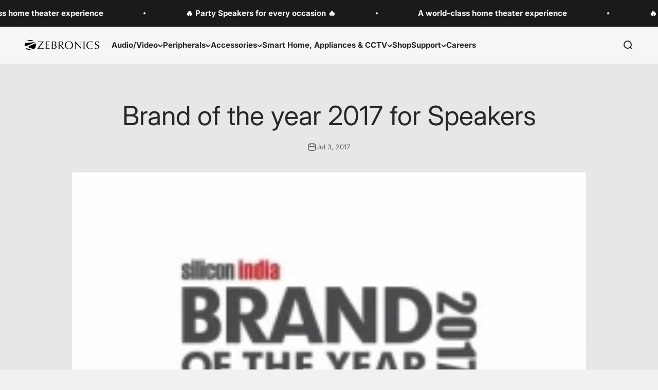

--- FILE ---
content_type: application/javascript; charset=utf-8
request_url: https://searchanise-ef84.kxcdn.com/preload_data.1w9K4N5y3Z.js
body_size: 10399
content:
window.Searchanise.preloadedSuggestions=['sound bar','power bank','bluetooth speaker','keyboard mouse','headphone wireless','wireless mouse','ear buds','home theatre','gaming cabinet','wireless keyboard','wired earphone','gaming mouse','usb150wf1 wifi usb adapter','projector pixaplay','h61 motherboards','pc cabinets','tower speaker','zeb thunder','monitor 22 inches','laptop stand','wireless keyboard and mouse combo','gaming keyboard','home theater 5.1','zeb usb 150 wf1','juke bar','monitor 32 inch','graphics card','monitor 24 in','party speaker','zeb gt 730 4 gd3','web camera','mouse wireless','neckband earphone','cooling pad','gaming headphone','zebronics zeb','zeb remote','computer cpu','wireless earbuds','laptop cooling pads','h81m2 motherboard','zeb transformer','wired headphones','h110m2 motherboard','power supply','usb wifi dongle','zeb chime r','zeb h61m2','mechanical keyboard','zeb-usb150wf1 wifi usb mini adapter','gaming controller','zebronics juke bar','zeb gt 610 2 gd3','bluetooth speakers','smart watch','wifi adapter','zeb juke bar 10000','earphones wired','mobile charger','sound feast','zeb cabinets','pods 141 r','zeb sound feast 500','juke bar 200a','zeb transformer pro','wireless mic','headphones wireless','karaoke speaker with mic','juke bar 6500','power bank 10000','usb hub','zebronics speakers','dolby atmos','hdmi cable','pc computer','h81 motherboards','monitor 27 inch','zeb vita pro','juke bar 3903','paradise neo','juke bar 9900','gt740-4gd3 graphics card','zeb duke','led projector','mouse pad','juke bar 9400 pro','pc speaker','type c cable','mother board','trolley speaker','zeb astra 20','dolby atmos sound bar','zeb thunder pro','sata ssd','juke bar 9451','portable monitor','zeb pods 141 r','zeb buddy 200','wired mouse','zeb astra 35','zeb roxor','home theatre 2.1','juke bar 600','zeb county','zeb octane 100','neck band','zeb usb150wf1 wifi usb mini adapter','juke bar 4100','keyboard mouse combo','zeb-usb150wf1 wifi','rgb cabinets','home theater','zeb pods','ups battery','type c to 3.5mm','paradise neo r','trimmer ht101','zeb juke bar 9550 pro','led tv','thunder max','gaming monitor','zeb astra 40','juke bar 9530ws','web cam','bt speaker','bluetooth headphone','zeb buddy 100','zeb h61','keyboard and mouse','sound feast 85','zeb usb150wf1','washing machine','earphone wired','speaker for pc','universal remote','zebronics zeb 9400 pro dolby soundbar','zeb sound bomb 7','wireless headphones','speaker with mic','game pad','monitor inches','zeb axon 100','ear buds wireless','duke plus','earbuds tws','bluetooth keyboard','projector screen','zeb dawn 50','zeb juke bar','led monitor','car charger','zeb sonata 1','zeb sonata 2','ssd enclosure','curved monitors','sub woofer','20000 mah power bank','zeb axon 200','wireless mouse and keyboard','juke bar 9500','24 inch monitor','gaming pc','ups u735','zeb pixaplay 55','zeb h81gl m2','graphic card','mini speaker','zeb h61m2 lga 1155 socket','optimus gaming keyboard mouse combo','zeb h110m2','juke bar 800','gaming cabinets','zeb jolt 100','zeb z310m2','zeb juke bar 9450 pro','zeb juke bar 5000 pro','toner cartridge','juke bar 1000','vita bar 150','wired speakers','zeb barrel 200','mobile cooler','charger type c','type c','energisafe 10r2','home theatre 5.1','tower speakers','mobile holder','zebronics pro','transformer combo','zeb county 8','wireless charger','pc cabinet','wired earphones','zeb octane 200','cctv camera','lightning cable','zeb usb300wf1 usb wifi','zeb juke bar 9530ws pro','sound feast 200','motherboard combo','nitro plus','zeb pixaplay 73','web zeb crystal pro','jolt plus','cpu series','zeb blitz c','zeb gt 610','zeb boom','zeb pixaplay 59','monitor 19 inch','zebronics sound feast','zeb iceberg','desk top','smart plug','zeb companion 500','5.1 home theater','wireless power bank','sound bar zeb juke bar 3920','zeb paradise neo r','trolley dj speaker','dj speaker','zeb 32p1s','pixaplay 63 projector pixaplay','max link','zeb pods 141','zeb paradise','roxor pro','juke bar 1610','32 inch curved monitor','zeb duke headphones','zeb-juke bar 9102 pro','zuke bar','speaker bluetooth','wireless keyboard and mouse','zeb transformer mouse','juke bar 701','gaming chair','zeb-juke bar','zeb bro','juke bar 9850','zeb chime','zeb 2.0 pluto speakers','zeb vita','wireless speaker','nvme ssd','zeb ea124','zeb thunder max','zeb vigor 200','ear pods','9510ws pro','juke bar 5500','sound feast 90','zeb ac32fhd led','wifi dongle','sound feast 800','vigor plus','zeb blitz','zeb paradise plus','lightning to','zeb gt740-4gd3','zeb thump 500','zeb sound feast 400','zeb jolt','ssd pc','power banks','zeb astra','white cabinet','zeb 4.1 speaker','juke bar 3902','zeb juke bar 4102','usb150wf1 wifi','laptop table','zeb-juke bar 9551','zeb crosshair','juke bar pro','laptop stands','zeb thump 700','zeb silencio 111','zeb bt 9500 rucf','type c to hdmi','juke bar 2500','juke bar 9775','juke bar 3920','zeb havoc','party speaker\'s','vita pro','zeb alpine 2','mw70 power bank','cpu fan','zebronics speaker','headphones wired','zeb thump 150','zeb companion 107','juke bar 9600','thunder pro','zeb drive','zeb mercury','jet pro','cabinet gaming','c to c cable','soundbar and subwoofer','transformer pro','vibe plus','energisafe 10r1','zeb-jukebar 8700 pro','zeb h81','zeb jaguar','a24fhd led','usb adapter','keyboard and mouse combo','juke bar 1500','sound bomb','leon pro','juke bar 9520 pro','sound feast 75','zeb phero','sonic pod 20','wire ear phone','juke bar 900','pc case','zeb barrel 150','zeb duke plus','zeb thump 501','energipod pb17','zebronics astra','zeb duke 2','zeb barrel 100','ginox plus','metal zeb monster pro 2x12l1','juke bar 9550','prima pro','tws earphones','gaming headphones','ups u725','party speaker with karaoke and','zeb juke bar 9900','banjo pro','max fury','610 graphics card','zeb thump 800','rgb fans','glow box','zeb sound bomb 1','juke bar 9451 5.1','zeb vigor 100','zeb h61nvme','pixa play 15','zeb juke bar 7451','juke bar 9700','subwoofer speakers','zeb county plus','zeb optimus','ram ddr3','zeb bro wired','vita bar','zeb storm','mouse wired','music bomb','juke bar 801','zeb juke bar 6500','22 inch monitor','gaming cpu','ethernet adapter','zeb 450 moving monster','zeb h81m2 lga 1150 socket','head phone','zeb impact','zeb jet','zeb pluto','zebronics soundbar','zeb pixaplay 62','remote smart','trimmer ht51','keyboard wireless','zeb vita plus','zeb aio240vb','juke bar 9920','wireless earbuds chime','g41 motherboards','apex pro','power bank 20000 mah','juke bar 9450','space deck pro','projector stand','shark lite','zeb buddy 600','vga to hdmi','party fyre','zeb juke bar 6000 dws pro','headphone wired','key board','max link pro','ace plus','mini soundbar','zeb spark 4.1','zeb juke bar 3903','gaming cooler','laptop cooling pad','zeb juke','rgb mouse','juke bar 3910','wired keyboard','thunder neo','zeb county 6','zeb jukebar 1000','energipod 20r2','zeb blanc','monitor 15 inch','zeb envy 2','zeb pixigo a16','cabinet for pc','zeb mb10000s10','zebronics roxor','tire inflator','juke bar 3900','zeb jet pro','juke bar 10000','zeb paradise neo','zeb transformer gaming keyboard and mouse combo','gtx 1050 ti','led tv 32g1','zeb blow','zeb rocket 500','mother board z310','zeb sound feast 50','blitz c','hdmi to vga','headphones gaming','zebronics pods','cabinet in 1000','jaguar wireless mouse black','zeb juke bar 600','headset wireless','juke bar 9750','usb wifi adapter','zeb bang','sono plus','stylus pencil','zebronics home theatre','zeb monster pro','zeb h110','multiport hub','zeb feel 5','zeb mb10000s9','zeb delight','zeb juke bar 1600','zeb blasto','zeb h81m2','zeb 451 moving monster','monitor 18 inch','rgb cabinet','zeb juke bar 4100','party speakers','pixa play 58','jumbo lite neckband','sonic pod 22','h61 motherboard','zeb county 7','zeb-usb300wf1 usb wifi dongle','zebronics powerbank','ram ddr4','zeb bt 2750 ruf','made in india','zeb sound feast 40','metal pro','h110 motherboard','energipod 10r2','hammer tower','car accessories','zebronics wireless','wonder bar 10','vita bar 201','monitor 20 inch','power adapter','zeb buds c2','zeb sound feast','juke bar 9552','bt 9500 pro','pixa play 62','keyboard mouse wireless','wired headphone','crisp pro webcam','type c to c','energipod 27r3','banjo 2x12l2','zeb crystal clear','zeb warrior','sonic pod','otg cable','zeb h310-nvme','speakers for pc','premium gaming mouse','cooling pads','zeb charger','ipad keyboard','zeb ht101 trimmer','zeb omega 7','jukebar 200a','zebronics vita','zebronics 9400 pro 5.1','studio x one','speaker mic','juke bar 6500 dolby soundbar','sata cable','usb300wf1 usb wifi dongle','hair dryer','20 w speakers','glow box 8b','zeb juke bar 9510ws pro','3.5mm converter','ear phones','zeb robust','computer sound','power strip','apex edge','juke bar 9520','dolby atmos home theater','zeb sound bomb','zeb thump 222','atx cabinet','tower speaker mic','ups u1205','zebronics bluetooth speaker','zeb g41','juke bar 5000','zeb sound pod 30','zebronics power bank 10000 mah','headphones wireless under 1000','aux cable','gaming keyboard and mouse','zeb igloo 2','zeb beast','zeb companion 151','glow box 15a','energipod 10r1','power supply 450w','zeb warrior 2','wireless mouse jaguar','juke bar 500','zeb 32p1','transformer m plus','zeb chinu','sound feast 80','juke bar 9550 pro 5.2','zebronics axon 100','ip camera','curved monitor','vita bar 200','cpu cooler','magsafe powerbank','32 inch tv','wireless gamepad','c type','zeb crystal webcameras','juke bar 9400','a22fhd led','zeb samba','zeb blast','joy pad','wall mount','ups mls755','home theatre speakers','zeb feel 4','zeb stealth','zeb nc9200','zeb starlit','usb wifi','ultimate pro','zeb war','computer pc','zeb delight 20','zeb fusion','zeb bar','wired mic','zeb thump 250','zebronics zeb 500','h310 motherboard','monitor 24 inches','zeb k20 keyboard','usb dongle','lan adapter','zeb giga','zeb yoga 9','companion keyboard','zeb evolve','pc speakers','pods o2','zeb octave','zeb companion 301','zeb fame','zeb genesis','jumbo lite','remote zeb','controller wireless','zeb myst','zeb juke bar 6100 dws','zeb sound','zeb v19hd','zebronics juke bar pro','zeb cronus','paradise plus','one tag','trimmer ht100','zeb buddy 300','bluetooth speaker 1000','zeb smart watch','juke bar 7600','zeb v260jp','energitank 20mr1','nebula g','zeb thump 111','karaoke speaker','4k projector','inch monitor','udaan pro','head phone wire','keyboard k24','zeb usb','zeb clipper','ginox pro','zeb juke bar 9850','crisp pro','zeb 55g1','gaming monitors','power bank mw63','3.5mm to type c','zeb yoga','zeb spark 100','led tv zeb 43g1','zeb lpc88a','mw68 powerbank','pixaplay 58 projectors','led monitors','county plus','zeb mb20000r5','type c to lightning','asta pro','vox pro','juke bar 7450 pro','zebronics zeb-juke pro','juke bar 5000 pro','havoc gaming headphone','zeb bt 6590 rucf','zeb astro','tablet keyboard','zeb twist 5.1','zeb vita bar','zeb rudra','zebronics sound feast 500','zeb thunder neo','zebronics vita protone','zeb pods 131','transformer m','zebronics juke bar 9400 pro','zeb thump','duke 2 pro','19 inch led','9530ws pro','graphics card gt740-4gd3','zeb pluto 2.0','roxor plus','h 61 m2','dj speakers','zebronics juke bar pro dolby 5.1','wireless headphones zeb boom','zeb legend','zeb sound feast 55','pods k2','9700 pro dolby','karaoke mic','mobile stand','zebronics roxor 100','btm 9801 rucf','wireless keyboard mouse combo','zeb km2100','zebronics bluetooth','zeb ginox','juke bar 1600','zeb judwaa 850','zeb music bomb','transformer m2','zeb fit s1','astra 20 red','wireless earbuds zeb chime','heat buster','zeb rainbow','cabinet white','optimus gaming keyboard','tv speakers','zeb k5002mw','wireless combo','optical cables','zeb dapper','zeb rocket 200','zeb dazzle','juke bar 9775 dolby atmos soundbar','party box','mechanical keyboard gaming','juke bar 9800','scorpio pro','zeb pixaplay 67','wireless sound bar','sound bar 2.1','zeb companion 302','zeb 43p1','juke bar 9551','zeb zium','zeb transformer 1 combo','zeb bang pro','zeb juke bar 1610','wonder bar 20','sound bomb 7','energitank 10r1','zeb-a24fhd led','usb150wf1 wifi usb','zeb n30a','wifi usb','sound feast 250','wireless power bank 10000mah','zebronics wired','zebronics sound feast 800','zeb h110m2 lga 1151 socket','zeb dash mouse','zeb juke bar 9520 ws pro','zebronics power bank','iconic smart','zeb yoga n3','moving monster','mouse gaming','zeb juke bar 9102','zeb 32p5','zeb max ninja 200 keyboard','sound bar alexa','power bar','buds 50c','zeb crystal pro','sound feast 50','k65 keyboard','portable fan','juke bar 3902 soundbar','trolley speakers','charger cable','zeb crisp pro','zebronics earphone wire','h61 m2','wireless earbuds zeb sound bomb','zeb 43p5','sound feast 500','zeb igloo','100 w speakers','raga s1','zeb buddy','zeb fame 2.0 speakers','zeb ct81','motherboard h61','blanc wireless mouse','cat 6 cable','bluetooth earbuds','zeb juke bar 9600','zeb-v19hd led','zeb marine','zeb pro','mini keyboard','zeb alex','party fyre 102','wired gaming mouse','remote 1 u','silencio 111 wireless headphone','type c to type c cables','micro usb cable','zeb juke bar 9500','ea22 fhd led','intel i5','zeb warrior 2.0','studio r3','bluetooth keyboard and mouse','usb receiver','zeb juke bar 200a','juke bar 2601','smart tv','zeb escape 10','zeb trx211 moving','keyboard combo','zeb buds 30','energitank 10mr1','mb10000s15 power bank','docking station','zeb v19hd led','buds c9','zebronics zeb pro','slim cabinet','zeb-usb150wf1 wifi usb','h61 nvme','zeb aeon','county pro 12','lan card','zeb 55w2','zeb zukebar 3900','heat buster 300','joypad zeb v260jp','juke bar 9600 dolby atmos','zeb ps5','juke bar 9510ws pro dolby 5.1 soundbar','lpc12a cartridge','magnetic power bank','hdmi cables','zeb 43g1','pixa play 55','ssd computer','pixa play 64','zeb juke bar 2500','sound feast 400','juke bar 9102 pro','zeb juke bar 9551','zeb mw65','gan charger','is desktop','zebronics mouse','h61m2 motherboards','usb cable','headphone wire','zeb-crisp pro','war m','mighty plus','zeb-ute101 usb to ethernet adapter','mini cabinet','zeb sniper','hdmi to type c','chime r','vita bar 301','cooling pad for laptop','companion 130 combo','scoot mouse','zeb juke bar 7451 pro','h55 motherboard','ac32fhd 165hz','sound feast 40','zeb jumbo lite','zeb a24fhd led','zeb companion 200 wireless combo','zeb mb20000r7','juke bar 4000','zeb pixaplay','zeb ute101','zeb g41-d2 lga 775 socket','wireless keyboard mouse','keyboard km2000','zebronics gaming','thunder headphone','barcode scanner','zeb rush','wire mouse','zeb dash','wi fi adapter','zeb n24a','vita bar 203','zeb ute101 usb to ethernet adapter','argb fans','zeb usb300wf1 usb wifi dongle','cabinet rgb','wireless powerbank','zeb 200a','zebronics sound bar','led monitor ea124','transformer keyboard','camera cctv','zeb sound feast 85','gaming headset','zeb valhalla','zeb 2.0 speaker','pixaplay 65 projector','home theatre 5.2','monitor 32 inch curve','zeb g31','ethernet to usb','zeb trump','zeb z310','zeb sheen','zeb melo','energipod 20r1','zeb dynamic','zeb vita 102','zeb-usb300wf1 usb','zeb k24','wattz cables','juke bar 9500 ws pro','zeb trump 5.1','wireless gaming mouse','boom headphone','zeb fan','crosshair mouse','rx580 8gd5','pc monitors','zeb sound feast 200','zeb juke bar 7400','lga 1155 socket','wired speaker','blue tooth speakers','zeb transformer m','zeb force','nitro pro','zeb axon','zeb bt','party fyre 100','vita bar 202','zeb omega 7.1','zeb icer','zeb astra 20 red','zeb beast 501','premium gaming keyboard and mouse combo','bluetooth speaker with mic','zeb glassy 10','trimmer accessories','speaker with','wire keyboard','energipod 10mr1','zeb thump 450','h81 motherboard','projector pixaplay 15','soundbars juke bar 9750 pro dolby 5.1','gaming controller wired','octane plus','zeb bash','zeb nc5500d','type c converter','zeb maximus','sound feast 700','zeb pixie','zebronics pc','zeb grace','zeb ace plus','crystal pro','zeb suave','cleaning kit','zeb yoga 3','buds c10','zeb-crystal pro','z310m2 motherboard','ddr4 ram','monitor under 5000','speaker under 2000','gaming mouse zeb phero','heat buster 100','zeb pixaplay 18','unbeatable 2 smart watch','ns 3000 pro','soundbar sonata 1','keypad x1','sharp pro','zebronics audio','55g1 pro','headphone stand','zeb juke bar 800','zeb companion 115','energipod 27r2','zeb companion','zeb max link','juke bar 3903 soundbar','lead-acid battery','power plug','zeb invader','cabinet with','zeb combat','zeb mutant','zeb aio 240tb','zeb max chroma','smart watch mamba','27 inch monitor','zeb n27c','sonic pod s','zeb k5001mw','zeb companion 201','duke pro','zeb shark','energitank 10r2','wireless neckband','zeb pixaplay 54','thunder headphones','zeb klarity','gaming pc cabinets','ear phone wired','laptop adapter','zeb vita 201','zeb dragon','zeb pixaplay 17','keyboard k20','pixigo a16','zeb thunder pro wireless headphones','with audio','usb300wf1 usb wifi dongle device','pixaplay 73 projector','zebronics wireless earbuds','iceberg black','h510nvme plus','zeb zs 500','power bank s10','headphones under 500','zeb pixaplay 33','zeb gt 730','zeb ht100','motherboards h61','smart speakers','zeb argo','sound feast 55','had phon','multiport adapter','usb device','wireless headphone','juke bar 6100','zeb yoga 2','zeb-crystal clear','a27fhd led','juke bar 9101','65g1 pro','501 moving monster','km2100 keyboard','monitor inch','cabinet fan','mic with speakers','type c adapter','ea124 led monitor','party speaker wireless','sound bar 9800','mouse and keyboard','pods k3','zeb g41 d3s lga 775 socket','ns4000 pro 2','zeb wonderbar 10','juke bar 7450','zeb max ninja 200','h81 m2','pods b15','jet pro premium','music bomb 2','usb to c','zeb supreme','zeb n32a','ac adapter','zeb opera','poe switch','sniper mouse','zeb judwaa 541','zeb wireless earbuds','banjo pro 2x15l2','ac accessories','zeb zest 11','zeb pixaplay 58','rainbow 2.1-speaker-india','jukebar 9900 home theater','grande juke bar 701','earphone wire','zeb juke bar 9530ws pro dolby 5.1','zebronics earbuds','wireless mouse zeb jaguar','wireless key board and mouse combo','nebula w','pure plus','blaze c','h81gl m2','sound bar 9900','zeb knockout','juke bar 8700','wireless earphone','buds 30c','smart cctv camera','zeb indie','ma203 pro','usb port','zeb mw67','gaming pad','rgb wireless','zeb kong','black diamond','epic pro','party fyre 90','octane 100 speaker','10000 mah power banks','zebronics jukebar','gaming cabinet white','gaming mouse wired','tower bt 7500','juke bar 800 5.1','pixa play','wired speakers pc','for karaoke','zeb juke bar 9450','gt 730 4 gd3','pixaplay pro 500','metal pro 2x15l1','zeb mouse','power bank wireless','glow box 12b','juke bar 9550 pro 5.2 soundbar','vita blast','ute101 usb','woofer speaker','max fury wired gamepad','zebronics soundbar 9400','juke bar 6100 dws pro','all in one','aux to aux','single soundbar','sound bar with','laptop pro series z','zeb envy','20 inch monitor','aio cooler','h510 nvme','zebronics zeb juke bar','zeb-a22fhd led','zeb companion 110','zeb vigor','ns4000 pro','zeb phobos pro','juke bar 7000','video door phone','bt4848 rucf','zeb escape 80','portable projector','2.1 home theatre','5.1 sound bar','juke bar 1000 dolby atmos','juke bar sonata 1','frostflo 20 mobile cooler','earphone wireless','vga to hdmi converter','zeb debonair','4.1 udaan pro','zeb twoface','ac32 fhd','wireless earphones','juke bar 9900 soundbar','zebronics juke bar 9400 pro 5.1','thunder max headphone','zebronics county','pulse wireless mouse','zeb juke bar 701','zeb jiggle','zeb hermes','zeb vs600z','zeb ultimate pro','zeb trump 1','zeb sound feast 90','5.1 home theatre','tv 32 inch','zebronics zeb bro','zeb max','gaming keyboard mouse','zeb sound bomb 5','i5 laptop','usb to ethernet','bt 2150ruf','max link plus','mouse and keyboard combo','monitor under 3000','gt 610 graphics','zeb thump 802','motherboard ddr4','zeb mb20000r7 pro','zeb juke bar 5500','43 inch tv','wire headphone','zeb igloo 1','motherboard with','zeb jolt plus','type c hub','heat buster 200','cable c type','zeb active','zebronics speaker jolt 100','zeb juke bar 3900','zeb bt9500rucf','mobile charger type c to c','zeb gc 2000','keyboard combo wireless','valhalla neo','mercury premium','zeb county pro 12','zeb juke bar 9552','keyboard zeb k35','zebronics tv','zeb bold','power plus','vortex cabinet','usb c to hdmi','zeb 32g1','tu240p plus','speaker 30w','zeb leon','zeb comfort','zebronics premium','fit s1','mobile accessories','wifi router','cora g','nexo white','g31 motherboard','speaker wired','120w and','car mobile holder','wire headset','ssd nvme','zeb shark lite','phantom pro','tablet holder','chipset intel h81 chipset','mini pc','8chvs4ta5m xvr','mobile stands','speaker unde','epic plus','zeb vita 200','zeb h55','zeb h310d4','laptop cooling','zebronics zeb juke bar pro','zeb 55g1 pro','zeb dynamic headphones','keyboard zeb-k4001m nitro plus','25 watt adapter','zeb otg2','power supply zeb 450w(dsata','zeb fit 100','stealth black','zebronics earphones','zeb lightning','sound bar 5.1','5.1 sound bars','zeb star','zeb sunshine','type c to usb','zeb apex edge','usb mic','zeb wonderbar','zeb juke bar 3910','zebronics premium gaming','raga f1','zebronics x pro','mytho plus','wireless speakers','power block 385','legend max','zeb k4000mw','party fyre 550','zeb 4.1 udaan 4','zebronics wireless earbuds zeb','dolby audio soundbar','party fyre 600','argb case fans','mb20000r5 pro','zeb vox dj speakers','wireless buds','laptop i7','mini bluetooth speaker','zeb thump 400','zebronics gaming mouse','audio video','motherboard h61m2','zeb keyboard','zeb uts100','bt 460 ruf','zeb igloo 2.0','zeb meteoroid','zeb pixaplay 51','zeb fit','web camera crystal clear','adapter type c','monster x8l','mobile usb charger','zeb pods 1','pixa play 17','zeb pixaplay 34','zebronics bro','juke bar 6000','pencil pro','zeb s27a','sound bars','zeb max ninja','keyboard gaming','white keyboard','sound card','zeb omega','vita plus','gaming earbuds','zeb juke bar 1500','zeb uzi','151 wireless keyboard','ns2000 silver','wireless mouse and','stylus lite','zeb optimus keyboard and mouse','keypad a1','zebronics 5.1 home theater','mid tower cabinet','power plug 31','power bank energipod pb17','21 inch monitor','zeb pluto 2','crystal clear webcam','zeb jolt trolley','juke bar 8700 pro','powerbank 10000mah','zeb corolla','usb150wfbt usb','soundbar dolby atmos','sound pod 30','open earbuds','sound bomb 1','usb to hdmi','zeb 200hb','sound bar 9775','zeb buds','max pro','usb150wf1 wifi usb mini adapter','bluetooth headphones','crystal clear','bar pro','type a to type c','air cooler','zeb kb','energipod 50r1','zeb nc6500d','rgb headphones','zeb duke 1','zebronics power','zeb companion 104','zeb n27a','zebronics x','with mic','zeb ea320','transformer mouse','sound bar 9451','zeb mw70','zeb stylus pro 2','chipset intel','juke bar 4120','zeb roxor 100','ear bud','laptop stand cooling','m 2 ssd','zeb vi','headphones wire','zeb h61 m2','bike mobile holder','zeb beast 500','cpu computer','zeb h81gl m2 lga 1150 socket','1155 chipset intel h61','keyboard and mouse wireless','zeb 100 monster','zeb g41-d3 lga 775 socket','county pro','zebronics ear pods','juke bar 9700 pro dolby atmos','zeb fest 500','zeb aio 240 aw ab','zeb u725','sound feast 70','legend plus','companion 107 keyboard & mouse combo','gaming fan','zeb usb150wfbt','sound feast 60','zeb a24fhd','optical mouse','zeb delight pro','zeb pixaplay 22','dolby sound bar','s27a led monitor','zeb led 32p1s','zeb thump 300','zeb 9530ws','studio rs','display cables','sonata zeb','zeb amber','monitor curved','c type charger','usb cables','monster pro','pods o','cable c to c','sound beam 100','motherboard lga 1150 socket','mother board h61','mb10000s10 pro','sound bar 6500','outdoor speakers','rgb fan','mega tower','4k projectors','full pc','phero wired gaming mouse','zeb winter','zeb m','zeb basso 200','keyboard under 200','usb300wf wifi','zeb sd26','zeb transformer 1','zeb gemini','usb hub 300hb','zeb astra 10 wireless speaker','knock pro','head set','nitro plus keyboard','zeb max fury','wire headphones','i5 computer','zeb cte100','ultra wide monitor','9800 dws pro subwoofer','war keyboard','zeb thunder headphones','zeb a27fhd led','type c charger','a laminator','zeb pixaplay 53 projector','wireless bluetooth','16chvs6ta8m nvr','keyboard transformer','wire earphone','mu240 usb','headphone with','wrist ease','charger cc242a3','zeb scorpio','raga f2','wifi usb adapter','yoga n3','8 port poe switches','energy 10r2','zeb juke bar 1000','usb to rj45','usb hubs','for pc','zeb-ute101 usb','zeb astra wireless speaker','mini itx','mic spe','bro c','monster in','wireless headphone paradise','wireless mouse keyboard','wireless earbuds zeb','selfie stick','battery ups','studio speaker','zeb evolve neckband','wire keyboard and mouse combo','head phones','pc cabinet rgb','bluetooth mic','zeb juke bar 900','zebronics buddy 100','zeb pixaplay 15','monitor under','mobile holder for table','graphics card gt 610','zeb ea 124','zeb pixaplay 28','gaming mouse and keyboard','energipod 27r3 power bank','zeb g 210 1 gd 3','phantom cabinets','zeb usb150wf1 wifi','zebronics energipod','zeb mb10000s16','zeb jet headphones','bt 702 hammer','zeb ps4301','mic speaker','zeb bomb 2','zebronics zeb vita','zeb stand','type c to','zeb juke bar pro','msp x1','zeb vita bar 150','zeb-ac32fhd led','zeb 43g2','zeb n27b','zeb vibe plus','zeb sonic pod speakers','rgb mouse pad','zeb beetles','energipod 27r1','power bank mah','zeb 90hb','zeb gt 4 gd3','zeb aria','zebronics 9400 pro','zeb h310cm2','ir blaster','juke bar 500 dolby','wireless gaming','180hz monitor','zeb bomb 7','zeb u735','zeb storm wired','sound bar 9700','zeb sound feast 80','soundbar 9530ws','power bank mb 10000 s4','buds c2','zeb sonata','monitor 22 inch','zeb sound bomb 3','usb charger','zeb mw','smart camera','gaming mic','bar 9530ws pro','zeb pixaplay projector','zeb sa127','zeb travmate','pixaplay 74b','monk pro','zeb alpine','speaker under 3000','wired keyboard and mouse','alexa soundbars','mb10000s9 pro','jukebar 5000 pro','mobile holder for car','zeb juke bar 2500 soundbar','speaker under 10000','laptop motherboard','pods o open-ear ows earbuds','gaming joypad','mouse transformer','rockstar monster','4k tv','transparent mouse','lan cable','speaker under 500','sound bar with subwoofer','zeb energisafe 10r2','ws pro','bookshelf speaker','mechanical keyboards','zeb heat buster 200','450 black gold','pluto 2.0 speakers','zeb ea122','zeb pssd256','zeb km2000','duke wireless headphones','cctv cables','tv 55w2','juke bar 4050','zeb buds 50','zeb companion 105','banjo pro monster','zebronics zeb 100','100w gan','k36 keyboard','laptop c type','sound bar 4100','mercury white','zeb jukebar 1500','transformer k','pixaplay 28 projector','zeb juke bar 9750','zeb play','c6 120w','zebronics zeb pods','type c to aux','cabinets white','audio to type c','zeb aeon headphones','zeb hydra','juke bar 9510ws','sound bar 8700','tv game','wireless headphone thunder','c type cable','wifi camera','transformer k2','zeb projector','zeb tv','powerbank and','zebronics zeb-juke','zeb-usb300wf wifi','argb cabinet','vs 550z','argo 10 white','zeb party fyre 90','zeb camera','zebronics zeb sound feast 500','zeb sniper gaming mouse','keyboard wired','ddr3 motherboard','zeb mw68','tu240 p','type c to 3.5mm converter','zeb transformer m plus','power bar 145','and mouse','motherboard h81m2','zeb vita pro rgb wireless','vita pro rgb','nc6500d laptop cooling pad','ows earbuds','gt740 4gd3','gaming keyboards','zeb 100hb','zeb m3','fhd monitor','motherboard h81','sound bar under 5000','zeb plus','companion 104 combo','bluetooth soundbar','pixaplay 67 projector','type c to c cable','speaker wire','zeb juke bar 100a','zeb usb150wf1 wifi usb mini','zebronics home theatre 5.1','pixa play 24','zeb slam','zeb fun','earphones zeb pods 121','headphone gaming','pc monitor','zeb sound feast 700','2.1 dolby atmos soundbar','mb10000s6 v1','zebronics ear','mouse zeb','zeb 500 speaker','zeb barrel','ht 100 trimmer','c to c adapter','jaguar v','zeb rucf','zeb-blitz c','zeb bang headphones','zeb war m','alex mouse','zeb-501 moving monster 2x8l','usb to','wireless dongle','web ca','sheer plus','speaker bar','headphones thunder','jaguar mouse','sound bar 9530ws','zebronics axon','ear phone','zeb k20','zebronics india','alexa speaker','mini bar','zeb 9102 soundbar','zeb ct','zeb bluetooth','usb hub 200hb','pc case fan','juke bar 4100 soundbar','ma200 micro usb','mini sound bar','buddy mic with speaker','rgb light','zeb udaan pro','zeb lumos','type c multiport hub','zeb pulse','mb20000r7 pro','juke bar 9750 pro','lga 1151 motherboard','pro series z','zeb companion 300','hdmi to vga converter','ddr4 motherboards','zeb apex','tws zeb chime wireless earbuds','m plus','duke plus wireless headphones','micro sd','active mouse','mobile holder for bike','juke bar 9102','juke bar 200','bt speaker zeb','wireless headset','zeb juke bar 4000','ddr3 laptop','usb300wf1 wifi dongle','pc cabinet 1000','juke bar 200 a','zeb energipod 27r2','mouse keyboard combo','100 a remote','zebronics juke bar 9400','zeb pixaplay 65','sono trolley','zeb transformer k1','county 12 pro','zeb monitor','to connector','laptop cooling nc3300','bt 4440 rucf','sound pod','mobile holders','zeb sheer','zeb speaker','zeb phobos','zeb max link pro','sound bomb 9','zeb buds 30c','zeb capri','robust black','zeb power','ac32fhd led','zeb pods k3','pixigo a16 portable monitor','pro series y','power ups','comfort wired mouse','mini k04 keyboard','zeb pixaplay 63','headset gaming','zeb spark','zeb nbc 2s','usb c','zeb psh100a','towe speakers 9500','zeb buddy 500','zeb 80 w','tws and speakers','zeb u1205','gaming case','zeb pure plus','c cable','sound speakers','zeb usb300wf wifi usb adapter','transformer k1','to type c','zeb n25a','zeb c','mobile stylus','zeb air 1','zebronics juke bar soundbar','zeb nebula','cabi ne','glass mouse','zeb escape 90','display led','tower speaker with mic','s27a 220hz','24 inch monitors','z series laptop','mb10000s11 pro','c to a','bar speaker','zeb energipod 10r2','wired joypad','55 inch tv','zeb hyper','lga 775 motherboard','astra 35 mini bluetooth soundbar','blue speakers','power bar 132','zeb juke bar 3920','zeb juke bar 6000 dws','pixaplay 18 projector','trx211 moving monster','sound bar under 1000','mobile adapters','vita with rgb','the camera','ssd sata','pixa play 59','joy cabinet','ddr3 ram','zeb lpc12a','gaming laptop','psso4ch pro','zeb aio360 tb tw','zeb usb300wf1','toner cartridge lpc88a','zeb 1000 atmos','61 m2 motherboard','zebronics buddy','car charger cc242a3','monster pro 2x15l3','zebronics pods 2','car mobile','zeb nc9000','switch port','speaker under 1000','zeb mw60','wired headphones under 3000','zeb mytho plus','100w home theatre','sound bar 9400','thunder pro headphone','max ninja 200','zeb vs550z','keyboard & mouse combo wireless','ta150 pro','bt 9800 rucf','gaming mouse pad','zeb pixaplay 29','dolby audio','zeb max pro','pulse mouse','havoc premium gaming headphone','wireless earbuds zeb beast','bluetooth speaker 700','sound bar 9450','grace cabinet','zeb astra 30','zeb 43w1','zeb hammer','to usb','zeb n49a','blanc wireless','premium gaming chair','neckband raga f1','energy 10r1','juke pro','amaze wireless mouse','sound bar 2601','zeb slash','zeb-juke bar 9102','zeb cozy','pluto speaker','2.0 bookshelf speaker','zeb pixaplay 11','to 3.5mm','power bank r5','65w charger','zeb thunder headphone','mobile speakers','100hb hub','sound feast 100','keyboard mouse gaming','zeb pixaplay 25','ms80 black','power bank mb10000s6','bar 5000 pro','zeb portable','premium gaming cabinets','zeb bomb 6','curved led','zeb-vita bar 150','zeb mist','slam zeb','single headphones','jukebar white','wire earbuds','wireless mic with speakers','pixa play 38','juke bar 9750 pro dolby atmos','usb a to c','monitor 21 inches','xenocore black','argo 10 black','hdmi splitter','party fyre 400','led monitor led','zeb basso 100','gt 730 graphics','wireless keyboard & mouse combo','rj45 to type c','keyboard k','speaker and','sound bar under 3000','jukebar 200 a','8500 tower speaker','bro wired earphones','x8l 101','wall mount for','h61 motherboard ddr3','under 1000 speaker','gaming wireless mouse','zeb bomb series','150 wireless mini','sound feast 300','zeb h610s4','unbeatable 3 smart watch','transformer pro black','sata to','jukebar 9550 pro 5.2','monster stand','gaming keyboard and mouse combo','pixa play 73','county pro 11','sound bar 3903','i3 motherboard','zeb bt 2717 rucf','pencil tablet','companion 201 wireless combo','zeb 501 moving','zeb 4chvs4ta5m xvr','gaming monitor 20 inch','zeb optimus mouse','zebronics speaker 500','wifi plug','headphones duke','pc motherboard','pc under 15000','zeb power adapter','zeb knock','zeb maximus cabinets','n24a monitor','headphone under 1000','zeb pods k2','zeb ns3500','zeb indie 4.1','sound bar 1000','ddr ram','monster pro 2x12l2','jumbo neckband','zeb bmh110','power 8 port','power bank 2000','zeb inferno','zeb juke bar 7450','zeb usb150wf1 wifi usb','zeb btm8801rucf','adapter ac','4gd3 graphics card','trimmer ht102','zeb blues','monitor 24 inch','zeb usb150wf1 wifi usb150wf1','keyboard and mouse transformer','roxor party speakers','pixa play 65','zebronics sound feast 5000','zebronics home theater','17 led monitor','energy 20mr1','zeb h61m2 1155 socket','zeb h110m2 lga 1151','usb to type c cable','wireless range','zeb nc8000','zeb glow box','zeb h61nvme lga 1155 socket','zeb vs500z','pc gaming','wireless mouse 300','mobile phone','c type adapter','zeb m2','zeb s27b','zeb n34a','compact soundbar','optimus keyboard','usb c cable','power bar 282','zeb yoga 10','zeb comfort mouse','single speakers','zeb monk','zeb g41-d3','duke plus wireless','zeb strokes','c to hdmi','monitor 32 inch 75 hz','zeb 4gd3','usb to cable','200 w audio','headphones under 1000','zeb juke bar 9530ws','multimedia keyboard','power block','wireless zeb dash','max ninja','zeb 10000 soundbar','zeb-sound feast 500','bullet camera','zeb fit me','cat 6 305m','wired for if','fit s2','venator g black','monitor under 10000','to lan','500 sound bar','mobile for car','ns1500 laptop stand','sound bar with alexa built in','zeb party speaker','bluetooth speaker 100 w','zukebar wireless','zukebar 200a','dj trolley','sound bar 5000 pro','zeb party fyre','zeb r','buds c8','10chvs6ta8m nvr','ma200 type c','zeb usb 150','v22hd led','desk pads','h510 motherboard','motherboard h110','zeb gt740','zeb space deck pro','mb10000s16 pro','up to rs 2000','wire earphones','udaan pro 2.1','keyboard under 300','tablet pencil','music bomb 20','power bank mb 20000r5','zeb bomb','zeb-isolation kit','zeb k36 keyboard','delight 20 speaker','h61nvme 1155','headphones zeb','zeb nemesis','wireless subwoofer wireless','flow cabinet','bluetooth speaker\'s','r power','cabinet with fan','sound bar 600','motherboard zeb h61m2','zeb monster','speaker pc','gamepad android wireless','phero mouse','valhalla cabinets','power bank under 500','audio receiver','zeb g41-d2','zeb nbc','optical cable','c to','a19hd led','type c ethernet','smart plug 16a','fhd monitors','neckband wireless','zebronics county 800','zeb gt','mah power','zeb cabinet','ns50 pro','fhd led','mah power bank','led tv 43p1','zeb sound 50','zeb 9400 pro','g41-d3 motherboard','home theatre 9400','cable usb','zeb libra','is motherboards','zeb fire','lga 1151 socket','zeb 5000 pro','zeb invicta','astro gaming mouse','sound bar 10000','zeb juke bar 500','zeb washing machines','zeb h110d4','zeb i','k20 keyboard','projector accessories','zeb mb10000s11','k35 keyboard','blanc mouse','zeb classic','soundbar 140w','sound bar dolby atmos','wifi usb mini adapter','speaker sound','shaver s lite','graphics card gt','bt rucf','zeb smart','speakers for tv','zeb nitro plus','zeb-apex edge','100w soundbars','zeb h81gl','war k','max chroma','zeb amaze','cpu an','power mouse','zeb dawn','msp x5','dash pro','power supply zeb','dash plus'];